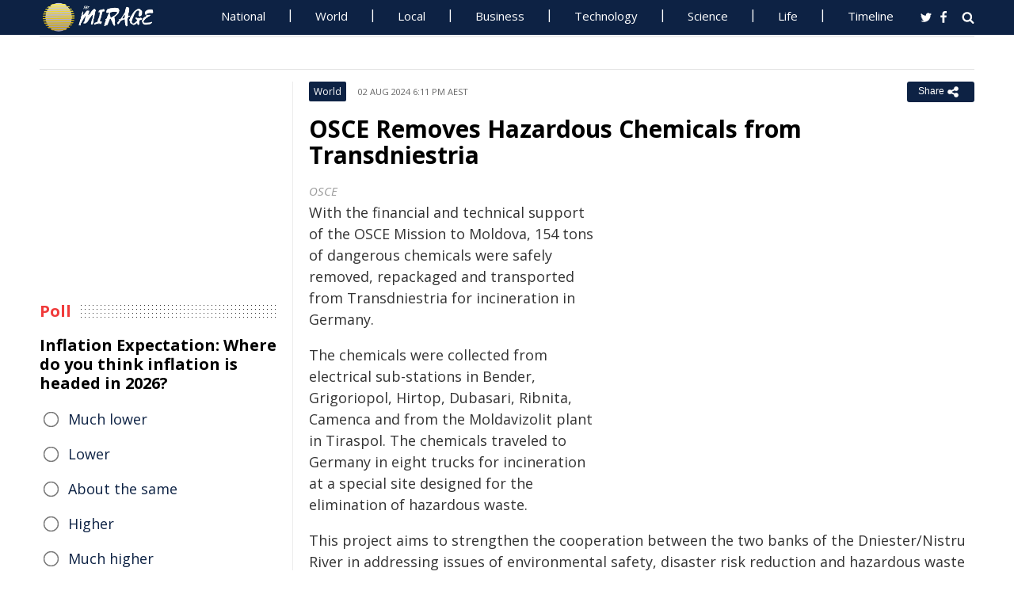

--- FILE ---
content_type: text/css
request_url: https://www.miragenews.com/css/app.css?v=1729657442
body_size: 14090
content:
html,body,div,span,object,iframe,h1,h2,h3,h4,h5,h6,p,blockquote,pre,a,abbr,acronym,address,big,cite,code,del,dfn,em,img,ins,kbd,q,s,samp,small,strike,strong,sub,sup,tt,var,b,u,i,center,dl,dt,dd,ol,ul,li,fieldset,form,label,legend,table,caption,tbody,tfoot,thead,tr,th,td,article,aside,canvas,details,embed,figure,figcaption,footer,header,hgroup,menu,nav,output,section,summary,time,mark,audio,video {
    margin: 0;
    padding: 0;
    border: 0;
    font-size: 100%;
    font: inherit;
    vertical-align: baseline
}

body {
    font-family: open sans,Segoe UI,system-ui,-apple-system,sans-serif;
    font-size: 18px;
    font-weight: 400;
    line-height: 1.5;
    color: #333;
    -webkit-font-smoothing: antialiased;
    -moz-osx-font-smoothing: grayscale
}

article,aside,details,figcaption,figure,footer,header,hgroup,menu,nav,section {
    display: block
}

ol,ul {
    list-style: none;
    margin: 0 0 1.5em 2.5em
}

blockquote,q {
    quotes: none
}

blockquote:before,blockquote:after,q:before,q:after {
    content: "";
    content: none
}

table {
    border-collapse: collapse;
    border-spacing: 0
}

ul {
    list-style: square
}

ol {
    list-style-type: decimal
}

ol ol {
    list-style: upper-alpha
}

ol ol ol {
    list-style: lower-roman
}

ol ol ol ol {
    list-style: lower-alpha
}

ul ul,ol ol,ul ol,ol ul {
    margin-bottom: 0
}

dl {
    margin: 0 1.5em
}

dt {
    font-weight: 700
}

dd {
    margin-bottom: 1.5em
}

strong {
    font-weight: 700
}

small {
    font-size: 80%;
 
}
.main-article-body small {
   display: block;
   line-height:1;
}
big {
    font-size: 120%
}

cite,em,i {
    font-style: italic
}

cite {
    border: none
}

blockquote {
    font-style: italic;
    margin: 7px 35px 10px 45px;
    background: #efefef;
    padding: 10px;
    clear: both
}

blockquote p {
    margin: 0 0 20px;
    padding: 0
}

blockquote p:last-child {
    margin: 0
}

blockquote em,blockquote i,blockquote cite {
    font-style: normal
}

pre {
    background: rgba(0,0,0,.05);
    font: 87.5% "courier 10 pitch",Courier,monospace;
    line-height: normal;
    margin-bottom: 1.5em;
    padding: .75em 1.5em
}

code,kbd {
    font: 13px Monaco,Consolas,andale mono,dejavu sans mono,monospace
}

abbr,acronym {
    border-bottom: 1px dotted #666;
    cursor: help
}

ins {
    text-decoration: none
}

sup,sub {
    font-size: 62.5%;
    height: 0;
    line-height: 1;
    position: relative;
    vertical-align: baseline
}

sup {
    bottom: 1ex
}

sub {
    top: .5ex
}

input[type=text],textarea {
    border: 1px solid #e7e7e7
}

textarea {
    padding-left: 3px;
    width: 98%;
    overflow: hidden;
    resize: none
}

address {
    display: block;
    margin: 0 0 1.625em
}

table {
    border-bottom: 1px solid #f2f2f2;
    margin: 0 0 1.625em;
    width: 100%;
    text-align: left
}

th {
    color: #666;
    font-size: 14px;
    font-weight: 600;
    letter-spacing: .1em;
    line-height: 2.6em
}

td {
    border-top: 1px solid #f2f2f2;
    padding: 6px 10px 6px 0
}

p {
    margin-bottom: 18px
}

.mb-1 {
    margin-bottom: 5px
}

.mt-1 {
    margin-top: 5px
}

img {
    max-width: 100%;
    height: auto
}

.alignleft {
    display: inline;
    float: left;
    margin-right: 1.25em
}

.alignright {
    display: inline;
    float: right;
    margin-left: 1.25em
}

.alignnone,.aligncenter {
    clear: both;
    display: block;
    margin-left: auto;
    margin-right: auto
}

img.alignleft,img.alignright,img.alignnone,img.aligncenter {
    margin-bottom: 1em
}

p img,.wp-caption {
    margin-top: .4em
}

.wp-caption {
    margin-bottom: 1em;
    max-width: 96%;
    text-align: center
}

.wp-caption img {
    display: block;
    margin: 0 auto;
    max-width: 98%
}

p.wp-caption-text {
    margin-bottom: 0
}

.wp-caption .wp-caption-text,.gallery-caption {
    color: #aaa;
    font-size: 12px
}

.gallery {
    margin-bottom: 15px!important
}

.gallery dl {
    margin: 0
}

.gallery img {
    border: none!important
}

.button {
    color: #fff!important;
    cursor: pointer;
    font-family: inherit;
    font-size: 16px;
    font-weight: 700;
    display: inline-block;
    padding: 7px 10px;
    text-decoration: none;
    border: none;
    -moz-transition: .4s ease-in-out;
    -webkit-transition: .4s ease-in-out;
    transition: .4s ease-in-out
}

.clear {
    clear: both
}

.clearfix:after {
    content: ".";
    display: block;
    height: 0;
    clear: both;
    visibility: hidden
}

.clearfix {
    display: inline-block
}

.clearfix {
    display: block
}

.list {
    list-style: none;
    margin: 0;
    padding: 0
}

body.single-post .main-article-body img.error {
    display: none
}

img[src=""],img:not([src]) {
    display: none
}

img.lazy[src^=data] {
    visibility: hidden
}

a {
    text-decoration: none;
    color: #303030;
    transition: all .2s ease 0s;
    outline: 0
}

a:visited {
    color: #303030
}

a:hover {
    color: #909090
}

h1,h2,h3,h4,h5,h6 {
    line-height: 1.2;
    color: #000;
    margin-bottom: 10px;
    font-weight: 500
}

h1 {
    font-size: 40px;
    line-height: 1.1;
    font-weight: 700
}

h2 {
    font-size: 25px;
    line-height: 29px;
    font-weight: 700
}

h3 {
    font-size: 23px;
    font-weight: 700
}

h4 {
    font-size: 20px;
    font-weight: 600
}

h5 {
    font-size: 19px
}

h6 {
    font-size: 18px
}

:focus {
    outline: 0
}

#container {
    overflow: hidden
}

.inner-wrap {
    position: relative;
    width: 1140px;
    margin: 0 auto;
    overflow: hidden
}

.inner-wrap {
    width: 1180px
}

#header .inner-wrap {
    font-size: 16px
}

#main {
    overflow: hidden;
    background: #fff;
    display: flex
}

#content {
    width: 540px;
    float: left;
    overflow: hidden
}

.wide-content {
    width: 840px;
    float: left;
    overflow: hidden
}

.rail-ads {
    position: absolute;
    top: 45px;
    bottom: 0;
    display: inline-block;
    width: 100%;
    max-width: 160px;
    height: 600px
}

.rail-ads.r-l {
    margin-right: 610px;
    right: 50%
}

.rail-ads.r-r {
    margin-left: 610px;
    left: 50%
}

@media only screen and (min-width: 1499px) {
    .adslots-small {
        display:none!important
    }
}

@media only screen and (max-width: 1577px) {
    .r-r>[class],.r-l>[class],.rail-ads {
        display:none!important
    }
}

@media only screen and (min-width: 1578px) {
    body {
        position:relative
    }

    .rail-ads {
        height: 100%!important;
        display: inline-block!important
    }

    .r-r>[class],.r-l>[class] {
        position: sticky;
        top: 0
    }
}

@media(min-width: 1840px) {
    .rail-ads {
        max-width:300px
    }
}

.sticky-label {
    position: sticky;
    top: 0
}

.related-posts>h3 {
    margin-top: 15px
}

.related-posts .post-list h4>a {
    overflow: hidden;
    text-overflow: ellipsis;
    display: -webkit-box;
    -webkit-line-clamp: 3;
    -webkit-box-orient: vertical
}

.sidebar {
    width: 260px;
    margin-left: 19px;
    padding-left: 19px;
    border-left: 1px solid #ececec;
    overflow: hidden;
    float: left
}

.sidebar>aside:last-child {
    position: sticky;
    top: 0
}

.section {
    margin-bottom: 20px;
    overflow: hidden
}

.row {
    overflow: hidden
}

.one-half {
    width: 340px;
    margin-right: 40px;
    float: left
}

.col-last {
    margin-right: 0!important
}

.full-content {
    width: 100%!important;
    margin-right: 0!important;
    padding-right: 0!important
}

.col-last {
    margin-right: 0!important
}

.wp-post-image {
    display: block
}

.img-840_420 {
    width: 840px;
    height: 420px
}

.img-550_300 {
    width: 550px
}

.img-450_250 {
    width: 450px;
    height: 366px
}

.carousel .img-450_250 {
    width: 300px;
    height: 167px
}

.img-260_145 {
    width: 260px;
    height: 145px
}

.img-65_65 {
    width: 65px;
    height: 65px;
    border-radius: 5px
}

.lb-image {
    max-width: inherit
}

.main-color {
    color: #0d2244
}

.main-color-bg {
    background: #0d2244
}

#header {
    position: relative;
    margin-bottom: 15px
}

#header .top {
    overflow: hidden;
    height: 44px
}

#header .top ul {
    overflow: hidden;
    list-style: none;
    padding: 0;
    margin: 0
}

#header .top ul li {
    float: left
}

#header .top-menu {
    overflow: hidden;
    float: left;
    margin-top: 0;
    line-height: 1.2
}

#header .top-menu ul li {
    margin-right: 15px;
    position: relative;
    color: #fff
}

#header .top-menu ul li:after {
    content: "|";
    padding-left: 15px
}

#header .top-menu ul li:last-child:after {
    display: none;
    margin-right: 0
}

#header .top-menu ul li a {
    color: #fff;
    font-weight: 400
}

#header .top-menu select {
    display: none;
    width: 77px;
    margin-top: 6px;
    height: 32px;
    background: #0d2244;
    color: #fff;
    border: 1px solid rgba(255,255,255,.3);
    z-index: 2;
    padding: 4px;
    font: inherit;
    font-size: 14px;
    border: none;
    -webkit-appearance: none;
    -moz-appearance: none;
    appearance: none;
    /* padding: 2px 30px 2px 2px; */
}

#header .top-menu select option {
    background: #0d2244
}

#header .top .social {
    display: inline-block;
    float: right
}

#header .top .social li {
    margin-right: 6px;
    margin-top: 14px
}

#header .top .social li a {
    color: #fff;
    font-size: 18px;
    display: block;
    line-height: 1
}

#header .social i.fa {
    width: 16px;
    height: 16px;
    display: block
}

#header .logo {
    max-width: 400px;
    float: left;
    line-height: 1;
    margin-right: 50px
}

#header .d-logo img {
    width: 150.16px;
    height: 44px;
    margin-top: 0;
    border-radius: 1px;
    display: block
}

#header .header-ad {
    max-width: 728px;
    float: right
}

#header .search {
    float: right;
    width: 16px;
    overflow: hidden;
    margin-top: 14px;
    margin-left: 9px
}

#header .search .searchfield {
    max-width: 0;
    padding: 3px 6px;
    height: 30px;
    transition: all .5s ease;
    position: absolute;
    right: 24px;
    box-sizing: border-box;
    opacity: 0
}

#header .search .searchfield.expanded {
    max-width: 220px;
    opacity: 1;
    z-index: 99999
}

#header .search i {
    width: 16px;
    height: 16px;
    font-size: 18px;
    line-height: 1;
    cursor: pointer;
    color: #fff;
    display: block
}

.ticker-section {
    border-top: 1px solid #e3e3e3;
    border-bottom: 1px solid #e3e3e3;
    max-width: 1180px;
    margin: auto
}

.ticker {
    overflow: hidden;
    height: 40px
}

.ticker .title {
    float: left;
    max-width: 150px;
    position: relative;
    font-weight: 200;
    text-transform: uppercase;
    padding: 3px 15px;
    margin-top: 3px;
    z-index: 3
}

.ticker .title i {
    color: #bbb;
    margin-right: 5px
}

.ticker .title span {
    font-weight: 700
}

.simply-scroll-container {
    position: relative
}

.simply-scroll-clip {
    position: relative;
    overflow: hidden
}

.simply-scroll-list {
    overflow: hidden;
    margin: 0;
    padding: 0;
    list-style: none
}

.simply-scroll-list .ticker_post_s:nth-child(2) {
    display: none
}

.simply-scroll-list li {
    padding: 0;
    margin: 0;
    list-style: none
}

.simply-scroll .simply-scroll-clip {
    height: 16px;
    margin-top: 10px;
    line-height: 1.1
}

.simply-scroll .simply-scroll-list li {
    float: left;
    margin-right: 65px
}

.logo-wrap {
    margin: 20px 0
}

.logo-wrap .inner-wrap {
    overflow: visible
}

.logo-wrap h1 {
    margin-bottom: 0
}

.menu-section {
    height: 48px;
    z-index: 99;
    width: 100%;
    overflow: hidden
}

#main-menu {
    position: relative;
    z-index: 30
}

#main-menu select {
    display: none;
    z-index: 3000;
    position: relative;
    padding: 4px;
    font-size: 14px;
    height: 36px;
    color: #999;
    font: inherit;
    border: 1px solid #e3e3e3
}

#main-menu ul {
    list-style-type: none;
    margin: 0;
    padding: 0;
    z-index: 99
}

#main-menu ul li {
    float: left;
    padding: 0;
    margin: 0
}

#main-menu ul li a {
    display: block;
    padding: 12px;
    text-align: center;
    font-size: 15px;
    font-weight: 700;
    line-height: 16px
}

#main-menu ul li a:hover {
    background: #0d2244;
    color: #fff
}

#main-menu .current-menu-item,#main-menu .current_page_item,#main-menu .current_page_item a:hover {
    background: #0d2244;
    color: #fff
}

#main-menu .current-menu-item a,#main-menu .current_page_item a {
    color: #fff
}

#main-menu .menu-item-home a:before {
    content: "\f015";
    font-family: FontAwesome;
    display: block;
    float: left;
    padding: 0;
    font-weight: 400;
    margin-right: 8px;
    font-size: 18px
}

#main-menu ul li ul {
    display: none;
    position: absolute;
    padding: 0;
    background: #f2f2f2;
    margin-top: 0;
    box-shadow: 0 4px 8px #eee
}

#main-menu ul li ul li {
    float: none;
    padding: 0;
    position: relative
}

#main-menu ul li ul li a,#main-menu ul li:hover ul li a,#main-menu ul li.over ul li a {
    padding: 12px 16px 12px 14px;
    display: block;
    width: 142px;
    text-align: left;
    height: auto;
    background: #fff;
    font-size: 14px;
    font-weight: 400;
    border-bottom: 1px solid #eee;
    color: #333;
    text-transform: none
}

#main-menu ul li ul li:hover a,#main-menu ul li ul li.over a {
    color: #000
}

#main-menu ul li ul li ul {
    display: none;
    position: absolute;
    left: 172px;
    top: -1px
}

#main-menu ul li ul li:hover ul,#main-menu ul li ul li.sfHover ul {
    display: block;
    position: absolute;
    left: 172px;
    top: 0
}

#main-menu ul li ul li:hover ul li a,#main-menu ul li ul li.over ul li a {
    color: #000
}

#main-menu ul li ul li ul li a:hover {
    color: #000
}

#main-menu a.sf-with-ul {
    padding-right: 25px;
    min-width: 1px
}

#main-menu .sf-sub-indicator {
    display: none
}

#main-menu a.menu-link {
    display: none
}

#tab1-content .main-color {
    font-weight: 700;
    text-decoration: underline;
    font-size: 16px;
    color: #e74c3c;
    text-align: center;
    width: 100%;
    display: block;
    margin-top: 9px
}

.overlay {
    overflow: hidden;
    background: #000
}

.content-wrap {
    overflow: hidden
}

.content-wrap .sidebar {
    padding-top: 20px
}

.feat-section {
    overflow: hidden;
    border-bottom: 1px solid #e3e3e3;
    padding-bottom: 20px
}

.feat-section .section-left {
    float: left;
    border-right: 1px solid #e3e3e3;
    overflow: hidden;
    width: 300px;
    margin-right: 15px;
    padding-right: 15px
}

.feat-section .section-right {
    width: 844px;
    overflow: hidden;
    float: left
}

.feat-section .section1 {
    overflow: hidden;
    margin-bottom: 10px
}

.feat-section .excerpt-footer {
    border: none;
    padding: 0
}

.feat-section .main-post {
    width: 508px;
    margin-right: 15px;
    overflow: hidden
}

.feat-section .sleft,.feat-section .sright {
    float: left
}

.feat-section .sright .title {
    font-size: 20px
}

.feat-section .sright a {
    font-size: 18px
}

.feat-section .main-post .thumb {
    margin-bottom: 10px
}

.feat-section .main-post h2 {
    margin: 5px 0 7px
}

.feat-section .main-post p {
    margin-bottom: 0;
    display: none
}

.feat-section .post-list {
    margin-top: 15px
}

.feat-section h4 {
    font-size: 20px
}

.feat-section .post-list ul {
    float: left
}

.feat-section .post-list li:first-child {
    margin-right: 15px
}

.feat-section .item-post {
    overflow: hidden
}

.feat-section .section-right .item-post .thumb {
    margin-bottom: 8px
}

.feat-section .section-right .item-post:first-child {
}

.section-title,.widget-title {
    overflow: hidden;
    margin-bottom: 20px;
    background-image: radial-gradient(currentColor .5px,transparent .5px);
    background-size: calc(10 * .5px) calc(10 * .5px)
}

.section2 .section-title {
    height: 18px
}

.section-title h4 {
    float: left;
    margin-bottom: 0;
    line-height: 1.12;
    background: #fff;
    padding-right: 15px;
    font-weight: 200;
    margin-top: -2px;
    text-transform: uppercase
}

.section-title h4 span {
    font-weight: 700;
    margin-left: 5px
}

.feat-section .feat-sec-nav {
    float: right;
    background: #fff;
    padding-left: 15px;
    padding-top: 2px
}

.feat-section .feat-sec-nav li {
    float: left
}

.feat-section .feat-sec-nav li:first-child {
    margin-right: 15px
}

.feat-section .feat-sec-nav a {
    display: block;
    opacity: .65;
    overflow: hidden;
    transition: all .3s ease 0s;
    width: 16px;
    height: 16px;
    line-height: 1;
    z-index: 1;
    text-align: center;
    font-size: 16px;
    float: left;
    color: #b1b1b1
}

.feat-section .feat-sec-nav a:hover {
    color: #303030
}

.feat-section .feat-sec-nav .flex-prev:before {
    content: "\f053";
    font-family: FontAwesome;
    display: block;
    padding: 0;
    font-weight: 400;
    margin-right: 2px
}

.feat-section .feat-sec-nav .flex-next:before {
    content: "\f054";
    font-family: FontAwesome;
    display: block;
    padding: 0;
    font-weight: 400;
    margin-right: 2px
}

.sidetabs .tab-titles ul {
    margin: 0;
    border-bottom: 3px solid #e3e3e3;
    position: relative;
    height: 42px;
    z-index: 0
}

.widget-tabs .tab-titles ul {
    overflow: visible
}

.sidetabs .tab-titles ul li:first-child {
    padding-left: 0;
    margin-left: 0
}

.sidetabs .tab-titles ul li {
    float: left;
    margin-left: 15px;
    line-height: 1;
    padding: 0 10px;
    position: relative;
    height: 100%;
    z-index: 1;
    font-size: 20px
}

.sidetabs .item-post {
    border-bottom: 1px solid #ececec;
    margin-bottom: 13px;
    padding-bottom: 13px;
    overflow: hidden;
    margin-bottom: 0;
    padding-bottom: 0
}

.sidetabs .item-post:last-child {
    border-bottom: none
}

.sidetabs .tab-titles ul li.active,.sidetabs .tab-titles ul li:hover {
    border-bottom: 3px solid #0d2244
}

.sidetabs .tab-titles ul li.active a,.sidetabs .tab-titles ul li:hover a {
    color: #0d2244
}

.sidetabs h5 {
    margin-bottom: 5px;
    margin-top: 15px
}

ul.slides {
    list-style: none;
    margin: 0;
    padding: 0
}

.archive-postlist .post {
    -vendor-animation-duration: 3s;
    -vendor-animation-delay: 2s;
    -vendor-animation-iteration-count: infinite
}

.sec-slider {
    overflow: hidden
}

.sec-slider .thumb {
    width: 450px;
    float: left;
    margin-right: 19px
}

.sec-slider .post-right {
    width: 375px;
    float: left
}

.sec-slider .entry-meta {
    margin-bottom: 8px
}

.sec-slider .entry-footer {
    overflow: hidden
}

.sec-slider .entry-footer .entry-meta {
    margin-bottom: 0
}

.sec-slider .footer-left {
    float: left
}

.sec-slider .footer-right {
    float: right
}

.more-link {
    font-size: 12px;
    text-transform: uppercase
}

.sec-slider .more-link {
    border: 1px solid #e3e3e3;
    padding: 3px 8px
}

.more-link a {
    color: #676767
}

.social-links {
    float: right;
    overflow: hidden
}

.social-links a {
    border-radius: 26px;
    color: #fff;
    display: block;
    height: 24px;
    line-height: 1;
    text-align: center;
    width: 24px;
    float: left
}

.social-links i {
    margin-top: 5px;
    display: inline-block;
    line-height: 1
}

.social-links a.fb {
    background: #3c64bc
}

.social-links a.twitter {
    background: #53b8fe;
    margin-right: 6px
}

.carousel-section {
    margin-top: 20px;
    padding-bottom: 15px;
    border-bottom: 1px solid #e3e3e3
}

.carousel-section .thumb {
    margin-bottom: 5px
}

.carousel-section .post-info {
    overflow: hidden
}

.carousel-section .slides {
    display: flex;
    list-style: none;
    margin: 0;
    padding: 0
}

.carousel-section .slides li {
    position: relative;
    margin: 0;
    overflow: hidden;
    margin-left: 2%;
    flex: 1 0 auto;
    max-width: 23.5%
}

.carousel-section .slides li:first-of-type {
    margin-left: 0%
}

.featured-content {
    margin-top: 20px
}

.archive-header {
    margin-bottom: 25px
}

.archive-desc {
    background: #f8f8f8;
    color: #888;
    margin-top: 10px;
    overflow: hidden;
    font-size: 14px;
    padding: 7px
}

.archive-desc p {
    margin-bottom: 0
}

.archive-postlist {
    overflow: hidden
}

.archive-postlist .entry-meta {
    margin-bottom: 7px
}

.archive-postlist h3 {
    margin-bottom: 5px
}

.archive-postlist .post {
    margin-bottom: 30px;
    border-bottom: 1px solid #ececec
}

.excerpt-thumb {
    position: relative;
    margin-bottom: 15px
}

.excerpt-footer {
    overflow: hidden;
    border-bottom: 1px solid #ececec;
    margin-bottom: 5px;
    padding-bottom: 20px
}

.excerpt-footer .more-link {
    float: left
}

.excerpt-footer .more-link a {
    font-weight: 700;
    color: #f03a3a
}

.share-links {
    float: right;
    overflow: hidden;
    text-transform: none;
    line-height: 1
}

.share-links .share {
    font-size: 14px;
    font-weight: 700;
    margin-right: 7px;
    display: inline-block;
    line-height: 1
}

.share-links .links {
    font-size: 12px;
    font-family: inherit;
    display: inline-block
}

.share-links a {
    display: inline-block;
    line-height: 1;
    padding: 3px 6px;
    color: #fff;
    border-radius: 3px
}

.share-links i {
    margin-right: 5px;
    color: #fff
}

.share-links a.twitter {
    background: #53b8fe;
    margin-right: 5px
}

.share-links a.fb {
    background: #3c64bc
}

.entry-meta {
    font-size: 11px;
    color: #666;
    text-transform: uppercase;
    overflow: hidden
}

.entry-meta .sep {
    margin: 0 7px
}

.entry-meta .sep {
    color: #fff
}

.entry-meta .entry-cat-bg {
    text-transform: none;
    margin-right: 15px;
    border-radius: 2px;
    float: left;
    font-size: 12px;
    padding: 6px;
    line-height: 13px
}

.entry-meta .published-date {
    line-height: 25px
}

.entry-meta .entry-cat-bg i {
    color: #fff;
    margin-right: 3px
}

.entry-meta .entry-cat-bg a {
    color: #fff
}

.single-page .wide-content,.single-post .wide-content {
    float: right
}

.single-page .sidebar,.single-post .sidebar {
    padding-left: 0;
    padding-right: 19px;
    margin-left: 0;
    margin-right: 19px;
    border-left: none;
    border-right: 1px solid #ececec;
    width: 300px
}

.entry-header .entry-meta {
    margin-bottom: 7px
}

.single-post-thumbnail .wp-post-image {
    display: inline-block
}

.entry-header {
    margin-bottom: 20px
}

.single-post .meta-top {
    margin-bottom: 10px
}

.single-post .meta-top .share {
    margin-top: 2px
}

.single-post .entry-wrap .entry-meta {
    margin: 0 30px 15px;
    font-size: 13px;
    text-transform: none;
    margin-left: 0
}

.single-post .entry-wrap .entry-meta i {
    font-size: 12px
}

.single-post .entry-innerwrap {
    padding: 7px 0 0;
    position: relative;
    z-index: 2
}

.single-post .caption {
    text-align: left;
    font-size: 15px;
    color: #999;
    line-height: 1.2;
    max-width: 405px;
    display: block
}

.single-post .caption.ta {
    margin-bottom: 5px;
    font-style: italic
}

.single-post .caption:not(.ta) br {
    display: none
}

.single-post .caption p {
    margin: 0;
    clear: both
}

.single-post .caption.ta p {
    clear: none
}
.single-post .caption.ta dd{
    margin-bottom: 0;
}
.single-post .caption.ta dd:last-child{
    margin-bottom: 0.8em;
}
.main-article-body>.caption {
    margin-top: 0
}

.main-article-body>p+.caption {
    float: left
}

.main-article-body>.caption:first-child,.main-article-body .caption {
    float: left;
    width: 100%;
    margin-right: 15px
}

.single-post figure.caption,.single-post figure .caption,.main-article-body .caption {
    max-width: 405px;
    clear: both
}

.main-article-body>div:not([class]) {
    margin-bottom: 18px;
    line-height: 1.5
}

.single-post .entry-header .entry-meta {
    overflow: visible
}

.single-post .caption.dislaimer {
    max-width: 100%;
    margin-top: 15px
}

.entry-content {
    overflow: hidden
}

.main-article-body .entry-content {
    overflow: visible
}

.entry-content hr {
    color: #eee;
    background-color: #eee;
    height: 1px;
    border: none;
    margin-bottom: 10px
}

.entry-content a,.entry-content a:visited {
    color: #3c5c7e
}

.entry-content a:hover {
    color: #303030;
    text-decoration: none
}

.entry-content cite,.entry-content i {
    text-decoration: none;
    font-style: normal
}

.entry-footer {
    overflow: hidden;
    color: #888;
    margin-bottom: 20px
}

.single-post .entry-footer {
    margin-bottom: 0
}

.footer-wrap {
    overflow: hidden
}

img.alignleft,img.alignright,img.alignnone,img.aligncenter {
    margin-bottom: 0
}

.entry-tags {
    margin-top: 2px;
    float: right
}

.entry-tags span {
    margin-right: 5px
}

.entry-tags a {
    color: #0d2244
}

.entry-tags a:hover {
    color: #3a3a3a
}

.footer-bottom {
    border-bottom: 1px solid #e3e3e3;
    border-top: 1px solid #e3e3e3;
    margin: 20px 0;
    padding: 15px 0
}

.post-nav {
    overflow: hidden;
    border-bottom: 2px solid #0d2244
}

.post-nav h4 {
    font-weight: 400;
    display: inline-block
}

.post-nav .link {
    display: block;
    float: left
}

.post-nav .prev-post {
    float: left
}

.post-nav .prev-post i {
    margin-right: 5px;
    font-size: 18px
}

.post-nav .next-post {
    float: right
}

.post-nav .next-post i {
    margin-left: 5px;
    font-size: 18px
}

.entry-ad {
    text-align: center
}

.entry-ad .ad-inner-wrap {
    display: inline-block;
    max-width: 100%
}

.entry-ad img {
    display: block
}

.entry-social {
    overflow: hidden;
    font-size: 13px;
    float: left
}

.entry-social a {
    display: block;
    color: #fff
}

.entry-social li {
    float: left;
    margin-right: 10px;
    padding: 2px 8px 4px;
    line-height: 1.2;
    border-radius: 3px
}

.entry-social li i {
    margin-right: 5px
}

.entry-social li.fb {
    background: #5d82d1
}

.entry-social li.twitter {
    background: #40bff5
}

.entry-social li.gplus {
    background: #b84830
}

.entry-social li.linkedin {
    background: #2d8ed6
}

.related-posts {
    overflow: hidden;
    border-bottom: 1px solid #eee;
    margin-bottom: 20px;
    padding-bottom: 20px
}

.related-posts .thumb {
    margin-bottom: 12px
}

.related-posts .share-links i {
    margin-right: 0
}

.related-posts .excerpt-footer {
    margin-bottom: 0;
    padding-bottom: 0;
    border-bottom: none
}

.post-list {
    overflow: hidden
}

.related-posts .entry-meta {
    margin-bottom: 8px;
    height: 20px
}

.related-posts h4 {
    margin-bottom: 5px
}

.related-posts .sep {
    display: none
}

.one-third {
    width: 260px;
    margin-right: 20px;
    float: left
}

.related-posts .one-third {
    margin-bottom: 36px
}

.lower-cats {
    width: 100%;
    height: auto;
    clear: both
}

.lower-cats:not(:first-child) {
    margin-top: 20px
}

.lower-cats .item-post.smaller {
    border-bottom: 1px solid #ececec;
    margin-bottom: 13px;
    overflow: hidden
}

.lower-cats .thicker {
    margin-bottom: 5px
}

p {
    line-height: 1.5;
    font-size: 100%
}

.footer-menu {
    width: 100%
}

.footer-menu ul {
    margin-left: 0
}

.footer-left {
    float: right
}

.footer-menu li {
    float: left;
    list-style-type: none;
    list-style: none;
    margin-right: 30px
}

.footer-menu a {
    padding: 16px 0
}

.img-nav {
    margin-bottom: 10px;
    overflow: hidden
}

.img-nav .nav-previous {
    float: left
}

.img-nav .nav-next {
    float: right
}

.image-post-link {
    text-align: center;
    margin-bottom: 10px
}

.entry-title {
    margin-bottom: 10px;
    font-size: 30px
}

.pagination {
    overflow: hidden;
    margin: 30px 0;
    clear: both
}

.pagination .page-numbers {
    border: 1px solid #ececec;
    color: #666;
    padding: 2px 10px;
    display: inline-block;
    margin-right: 6px;
    margin-bottom: 8px;
    font-weight: 700
}

.pagination a:hover {
    border: 1px solid #0d2244;
    color: #7e7e7e
}

.pagination .current {
    border: 1px solid #0d2244;
    background: #0d2244;
    color: #fff
}

.col-header h4 {
    margin-bottom: 20px
}

.error-page {
    text-align: center
}

.error-page h1 {
    font-size: 140px;
    line-height: 1;
    margin-bottom: 0
}

.error-page .error-info {
    display: inline-block;
    text-align: left
}

.error-page .search .button {
    height: 36px;
    width: 38px;
    display: inline-block
}

.archive-page .page-header,.blog-page .page-header {
    border-bottom: 1px solid #e7e7e7;
    margin-bottom: 20px
}

.archive-page .page-header h2,.blog-page .page-header h2 {
    margin-bottom: 5px
}

.archive-page .col-header {
    margin-bottom: 20px
}

.archive-page .col-header h3 {
    margin-bottom: 5px
}

.archive-page .wp-tag-cloud a {
    font-size: 16px!important
}

.archive-page .searchfield {
    border-right: none;
    height: 21px;
    width: 200px
}

.contact-page .contact-text {
    margin-bottom: 30px;
    margin-top: 10px
}

.contact-page .field {
    margin-bottom: 20px;
    overflow: hidden
}

.contact-page .row-full {
    overflow: hidden
}

#recaptcha_widget {
    overflow: hidden
}

#recaptcha_image {
    max-width: 100%
}

#recaptcha_widget .field,.contact-page .row-full .field {
    width: 352px;
    float: left;
    margin-right: 15px
}

#recaptcha_widget .recaptcha-image,.contact-page .row-full .field-last {
    margin-right: 0
}

#recaptcha_widget .recaptcha-image a {
    font-size: 12px;
    color: #999
}

#recaptcha_widget .recaptcha-image i {
    margin-right: 4px;
    font-size: 10px;
    color: #ccc
}

.captcha_field,.contact-page .row-full input.text {
    width: 330px
}

.contact-page input[type=text],.contact-page textarea {
    padding: 8px 10px;
    border: 1px solid #ececec;
    font: inherit;
    color: inherit;
    margin-bottom: 0
}

.contact-page input.title_field,.contact-page textarea {
    width: 698px
}

.contact-page textarea {
    height: 120px
}

.contact-page .info-text {
    border-bottom: 1px solid #ececec;
    padding-bottom: 15px;
    margin-bottom: 15px
}

.contact-page .error {
    color: #f03a3a;
    display: block;
    font-size: 14px
}

.recaptcha_refresh {
    margin-right: 15px;
    float: left
}

.recaptcha_only_if_image,.recaptcha_only_if_audio {
    float: left;
    margin-right: 15px;
    color: #8f8f8f
}

.contact-page label {
    margin-bottom: 5px;
    display: block
}

.recaptcha_only_if_image .required,.recaptcha_only_if_audio .required,.contact-page label span {
    color: red;
    margin-left: 3px;
    font-weight: 400
}

.contact-page .submit-icon {
    color: #fff;
    float: left;
    padding: 2px 0 0 10px;
    font-size: 16px;
    height: 34px
}

.contact-page .button {
    height: 36px;
    padding-left: 5px;
    margin-left: 0
}

.msgbox {
    color: #721c24;
    background-color: #f8d7da;
    border-color: #f5c6cb;
    padding: 8px;
    border: 1px solid transparent;
    border-radius: .25rem;
    display: block
}

.msgbox:empty {
    display: none
}

.home .entry-meta,.home .entry-meta .sep,.related-posts .entry-meta {
    display: none
}

.tabs-content-container .entry-meta {
    display: block
}

.widget {
    overflow: hidden;
    margin-bottom: 30px
}

.widget-title h4 {
    float: left;
    margin-bottom: 0;
    font-weight: 200;
    background: #fff;
    padding-right: 10px;
    line-height: 1.15;
    margin-top: -2px
}

.widget-title h4 span {
    font-weight: 700;
    color: #f03a3a
}

.widget select {
    padding: 8px 10px;
    font-size: 14px;
    border: 1px solid #eee;
    height: 38px;
    color: #555;
    font-family: inherit;
    width: 340px
}

.right {
    float: right
}

.left {
    float: left
}

.widget input[type=text],.searchfield {
    display: block;
    float: left;
    font-size: 13px!important;
    padding: 7px 10px 8px;
    width: 200px;
    border: 1px solid #eee;
    font: inherit;
    color: #555;
    height: 20px
}

.widget input.searchfield {
    width: 240px;
    border-right: none
}

.widget ul {
    overflow: hidden;
    list-style: none;
    margin: 0;
    padding: 0
}

.widget ul li {
    border-bottom: 1px solid #ececec;
    padding: 8px 0;
    overflow: hidden
}

.widget ul li:first-child {
    padding-top: 0
}

.widget ul li:last-child {
    border-bottom: 0;
    padding-bottom: 0
}

.widget_slider .sidebar-slider-posts {
    position: relative
}

.widget_slider .thumb {
    margin-bottom: 10px;
    overflow: hidden
}

.flex-direction-nav {
    list-style: none;
    padding: 0;
    margin: 0
}

.widget_slider .flex-direction-nav .flex-prev {
    left: 10px;
    position: absolute;
    top: 60px;
    background: #fff;
    font-size: 0;
    width: 30px;
    height: 30px;
    border-radius: 30px;
    display: block
}

.widget_slider .flex-direction-nav .flex-prev:before {
    content: "\f104";
    font-family: FontAwesome;
    display: block;
    padding: 0;
    font-weight: 700;
    margin-left: 10px;
    margin-top: 4px;
    line-height: 1;
    font-size: 20px
}

.widget_slider .flex-direction-nav .flex-next {
    right: 10px;
    position: absolute;
    top: 60px;
    background: #fff;
    font-size: 0;
    width: 30px;
    height: 30px;
    border-radius: 30px;
    display: block
}

.widget_slider .flex-direction-nav .flex-next:before {
    content: "\f105";
    font-family: FontAwesome;
    display: block;
    padding: 0;
    font-weight: 700;
    margin-left: 12px;
    margin-top: 4px;
    line-height: 1;
    font-size: 20px
}

.widget_slider ul li {
    margin: 0;
    padding: 0!important;
    border-bottom: 0
}

.widget .flex-control-nav li {
    height: 12px
}

.widget_slider ul li h4 {
    margin-top: 10px;
    margin-bottom: 0
}

.widget_posts .post-list {
    overflow: hidden;
    margin-top: 20px
}

.widget_posts .main-post .thumb {
    margin-bottom: 10px
}

.widget_posts .post-list .item-post {
    overflow: hidden;
    border-bottom: 1px solid #e3e3e3;
    margin-bottom: 13px;
    padding-bottom: 13px
}

.widget_posts .post-list .item-post:last-child {
    margin-bottom: 0;
    padding-bottom: 0;
    border-bottom: none
}

.widget_posts .post-list .thumb {
    width: 65px;
    margin-right: 10px;
    float: left
}

.widget_posts .post-list .entry-meta {
    margin-top: -4px
}

.widget_posts .entry-meta {
    margin-bottom: 7px
}

.widget_posts .entry-meta .entry-cat-bg,.widget_posts .entry-meta .date {
    margin-right: 5px
}

.widget_posts .excerpt-footer .share-links i {
    margin-right: 0
}

.widget_posts_large .item-post {
    margin-bottom: 8px;
    padding-bottom: 0
}

.widget_posts_large .item-post .thumb {
    margin-bottom: 10px
}

.widget_subscribe {
    background-color: #0d2244;
    background-repeat: no-repeat;
    background-size: 100%
}

.widget_subscribe h4 {
    color: #fff
}

.widget_subscribe .widget-wrap {
    padding: 20px;
    overflow: hidden
}

.widget_subscribe label {
    display: block
}

.widget_subscribe .button {
    display: block;
    float: left;
    background: #f3c015;
    padding: 4px 7px 6px
}

.widget_subscribe input[type=text] {
    height: 21px;
    width: 198px;
    margin: 15px 0 20px
}

.widget_subscribers .wrap {
    overflow: hidden
}

.widget_subscribers ul li {
    padding: 15px 0
}

.widget_subscribers .icon {
    width: 50px;
    height: 50px;
    text-align: center;
    float: left;
    margin-right: 15px
}

.widget_subscribers .icon i {
    font-size: 30px;
    margin-top: 10px;
    color: #fff
}

.widget_subscribers .icon a {
    display: inline-block
}

.widget_subscribers .twitter .icon {
    background: #40bff5
}

.widget_subscribers .fb .icon {
    background: #5d82d1
}

.widget_subscribers .rss .icon {
    background: #ff9845
}

.widget_subscribers .dribbble .icon {
    background: #ee557d
}

.widget_subscribers .right {
    float: left;
    margin-top: 2px
}

.widget_subscribers .right span {
    display: block;
    line-height: 1;
    color: #999
}

.widget_subscribers h4 {
    margin-bottom: 5px
}

.widget_subscribers .right-icon {
    float: right
}

.widget_subscribers .right-icon i {
    font-size: 24px;
    margin-top: 10px;
    margin-right: 5px;
    color: #aaa
}

.tagcloud {
    overflow: hidden;
    margin-bottom: -10px
}

.tagcloud a {
    display: block;
    float: left;
    font-size: 13px!important;
    margin-bottom: 10px;
    margin-right: 6px;
    line-height: 1;
    padding: 7px 8px 8px;
    font-weight: 400;
    background: #0d2244;
    color: #fff;
    border-radius: 3px
}

.tagcloud a:hover {
    opacity: .8
}

.tagcloud a i {
    margin-right: 5px
}

#sidebar .searchfield {
    height: 21px;
    width: 279px
}

.search-submit {
    display: block;
    width: 37px;
    height: 37px
}

.widget_tweet {
    font-size: 14px
}

.widget_tweet .tweets-wrap {
    overflow: hidden
}

.widget_tweet .user {
    margin-bottom: 5px;
    overflow: hidden
}

.widget_tweet .user .icon {
    float: left;
    margin-right: 30px;
    font-size: 24px;
    padding: 0;
    line-height: 1
}

.widget_tweet .user h4 {
    margin-bottom: 0
}

.widget_tweet i {
}

.widget_tweet .tweet a {
    color: #eb2121;
    font-size: 13px;
    margin-left: 3px
}

.widget_tweet .tweet i {
    font-size: 16px;
    margin-right: 5px;
    color: #59c8ff;
    display: block;
    width: 16px;
    height: 16px;
    float: left;
    margin-top: 5px
}

.widget_tweet .tweet-footer {
    overflow: hidden;
    font-size: 12px;
    color: #999
}

.widget_tweet .tweet-footer i {
    color: #bbb
}

.widget_tweet .tweet-footer a {
    color: #999
}

.widget_tweet .tweet a:hover,.widget_tweet .tweet-footer a:hover {
    color: #303030
}

.widget_tweet .time {
    float: left
}

.widget_tweet .retweet {
    float: right
}

.widget_tweet ol,.widget_tweet ul {
    list-style: none;
    padding: 0;
    margin: 0
}

.wp-polls ul {
    padding-left: 3px;
    margin-bottom: 12px
}

.wp-polls .total {
    display: block;
    margin-bottom: 20px;
    margin-top: 15px;
    color: #f03a3a
}

.wp-polls .actions {
    display: flex;
    justify-content: space-between;
    align-items: center
}

.wp-polls .actions a {
    padding: 4px 12px;
    width: 80px;
    text-align: center;
    border: 1px solid #0d2244;
    border-radius: 5px;
    margin-right: 30px
}

.wp-polls .actions a[data-t=v] {
    background: #0d2244;
    color: #fff
}

.wp-polls input[type=radio] {
    transform: scale(1.5);
    margin-bottom: 16px;
    accent-color: #0d2244;
    margin-right: 10px
}

.wp-polls li {
    padding-left: 3px
}

.wp-polls-ans p {
    font-size: 14px
}

.wp-polls .p-b {
    height: 4px;
    background: #f03a3a;
    border: none;
    display: block;
    margin-top: 3px;
    margin-bottom: 8px
}

#polls_form.res label {
    font-weight: 700
}

#polls_form li {
    border-bottom: none;
    padding-bottom: 0
}

#polls_form i {
    font-style: normal
}

.wp-polls-ul small {
    font-size: 12px
}

.wp-polls-ans {
    margin-bottom: 5px;
    margin-top: 20px;
    color: #0d2244
}

#polls_form.res li input,#polls_form.res a[data-t=b]~a {
    display: none
}

#polls_form:not(.res) i,#polls_form:not(.res) a[data-t=b],.wp-polls .p-b:not([style]) {
    display: none
}

#footer {
    overflow: hidden;
    margin-top: 30px
}

.footer-info {
    overflow: hidden;
    font-size: 14px;
    margin: 10px 0 5px
}

.footer-widgets {
    overflow: hidden
}

.footer-widget {
    width: 260px;
    float: left;
    margin-right: 33px
}

.footer-widget .excerpt-footer {
    border-bottom: 0
}

.entry-content div.ady,.main-article-body [data-w100] {
    clear: both;
    width: 100%;
    height: auto;
    float: none!important;
    max-width: initial
}

@media only screen and (min-width: 1200px) {
 .type-post.status-publish .entry-header+.h-280{
       display:none!important;
  }

}

@media only screen and (min-width: 900px) {
    .related-posts .one-third {
        height:215px
    }

    #sidebar-right,.single #sidebar-left,.category .sidebar {
        width: 300px
    }

    .category #content {
        width: 500px
    }

    .entry-content img.img.alignleft,.entry-content img.img.alignright {
        float: none;
        width: 100%
    }
}

@media only screen and (max-width: 1200px) {
    #header .top-menu {
        float:right;
    }

    #header .top .inner-wrap {
    }

    #header {
        margin-bottom: 18px
    }

    #header .mlogom {
        display: none
    }

    .section2 {
        display: none
    }

    .feat-section .sright {
        margin-top: 15px
    }
}

@media only screen and (min-width: 660px) and (max-width:1200px) {
    .feat-section .sright ul {
        columns:2;
        -webkit-columns: 2;
        -moz-columns: 2
    }

    .feat-section .sright li:nth-of-type(1n+7) {
        display: none
    }

    .feat-section .sright li {
        padding-top: 0
    }
}

@media only screen and (min-width: 900px) and (max-width:1200px) {
    .related-posts .one-third {
        height:215px
    }

    .inner-wrap {
        width: 880px
    }

    .entry-content img.alignleft,.entry-content img.img.alignright {
        float: none;
        width: 100%
    }

    .feat-section .section-right {
        width: 545px
    }

    .feat-section .main-post {
        margin-right: 0;
        width: 545px;
        margin-bottom: 20px
    }

    .menu-section {
        width: auto;
        min-height: 1px
    }

    #main-menu ul {
        display: none
    }

    #main-menu select {
        display: block;
        width: 240px;
        margin-left: 10px
    }

    #header .top-menu {
        margin-top: 0;
        height: auto
    }

    #header .top-menu ul {
        display: none
    }

    #header .top-menu select {
        display: block
    }

    h1 {
        font-size: 32px
    }

    h2 {
        font-size: 26px
    }

    h3 {
        font-size: 22px
    }

    .feat-section .post-list {
        width: 100%
    }

    .feat-section .section-right .item-post {
        float: left;
        width: 260px
    }

    .feat-section .section-right .item-post:first-child {
        margin-bottom: 0;
        margin-right: 25px
    }

    .sec-slider .thumb {
        margin-right: 15px;
        width: 265px
    }

    .sec-slider .post-right {
        width: 265px
    }

    .sec-slider .date,.sec-slider .sep,.sec-slider .more-link,.sec-slider .post-right p {
        display: none
    }

    .single-post-thumbnail {
        width: 100%
    }

    .img-450_250 {
        height: 150px;
        width: 265px;
        width: 100%;
        height: auto
    }

    .feat-section .excerpt-footer {
        margin-bottom: 0;
        margin-top: 15px
    }

    .wide-content {
        width: 560px
    }

    .img-840_420 {
        height: auto
    }

    .single-page .sidebar,.single-post .sidebar {
        margin-right: 10px;
        padding-right: 9px
    }

    .entry-header {
        margin-bottom: 10px
    }

    .related-posts .col-last {
        display: none
    }

    .one-third {
        margin-right: 20px
    }

    .contact-map iframe {
        height: 300px
    }

    #recaptcha_widget .field,.contact-page .row-full .field {
        width: 272px
    }

    .captcha_field,.contact-page .row-full input.text {
        width: 250px
    }

    .contact-page input.title_field,.contact-page textarea {
        width: 538px
    }

    .footer-widget {
        margin-right: 20px
    }
}

@media only screen and (min-width: 768px) and (max-width:901px) {
    .inner-wrap {
        width:750px
    }

    .menu-section {
        width: 260px
    }

    #main-menu ul {
        display: none
    }

    #main-menu select {
        display: block;
        width: 240px;
        margin-left: 10px
    }

    #header .top-menu {
        margin-top: 0;
        height: auto
    }

    #header .top-menu ul {
        display: none
    }

    #header .top-menu select {
        display: block
    }

    h1 {
        font-size: 28px
    }

    h2 {
        font-size: 26px
    }

    h3 {
        font-size: 20px
    }

    h4 {
        font-size: 17px
    }

    .feat-section .section-left {
        margin-right: 10px;
        padding-right: 9px;
        width: 300px
    }

    .feat-section .section-right {
        width: 430px
    }

    .feat-section .main-post {
        margin-right: 0;
        width: 475px;
        margin-bottom: 20px
    }

    .feat-section .post-list {
        width: 100%
    }

    .feat-section .section-right .item-post {
        float: left;
        width: 210px
    }

    .feat-section .section-right .item-post:first-child {
        margin-bottom: 0;
        margin-right: 10px
    }

    .sec-slider .thumb {
        margin-right: 15px
    }

    .feat-section .section2 {
        display: none
    }

    .sec-slider .post-right {
        width: 230px
    }

    .sec-slider .date,.sec-slider .sep,.sec-slider .more-link,.sec-slider .post-right p {
        display: none
    }

    .img-450_250 {
        width: 100%
    }

    .carousel .img-450_250 {
        width: 245px;
        height: 116px
    }

    .feat-section .excerpt-footer {
        margin-bottom: 0;
        margin-top: 15px
    }

    .carousel-section .slides li {
        margin-right: 10px;
        width: 245px!important
    }

    #content {
        width: 430px
    }

    .sidebar {
        margin-left: 10px;
        padding-left: 9px
    }

    .content-wrap .sidebar,.single-page .sidebar,.single-post .sidebar,.category .sidebar {
        width: 300px
    }

    .wide-content {
        width: 430px
    }

    .single-page .sidebar,.single-post .sidebar {
        margin-right: 10px;
        padding-right: 9px
    }

    .img-840_420 {
        height: auto
    }

    .entry-header {
        margin-bottom: 10px
    }

    .related-posts .col-last {
        display: none
    }

    .one-third {
        margin-right: 15px;
        width: 220px
    }

    .related-posts .one-third {
        width: 100%
    }

    .related-posts .one-third .img-260_145 {
        width: 100%;
        height: auto
    }

    .entry-social li.linkedin,.related-posts p,.related-posts .excerpt-footer {
        display: none
    }

    .contact-map iframe {
        height: 300px
    }

    #recaptcha_widget .field,.contact-page .row-full .field {
        width: 227px
    }

    .captcha_field,.contact-page .row-full input.text {
        width: 205px
    }

    .contact-page input.title_field,.contact-page textarea {
        width: 448px
    }

    .footer-widget {
        margin-right: 10px;
        width: 240px
    }
}

.two-cols {
    list-style-type: none;
    margin: 0
}

.two-cols li {
    padding: 3px;
    padding-left: 0
}

.two-cols h3 {
    font-size: 18px;
    border-bottom: 1px solid #ececec;
    padding-bottom: 11px
}

@media only screen and (min-width: 768px) {
    .two-cols {
        columns:2;
        -webkit-columns: 2;
        -moz-columns: 2
    }

    .feat-section .post-list li {
        float: left;
        display: block;
        max-width: 245px
    }

    .hide-in-desk {
        display: none!important
    }
}

@media only screen and (max-width: 767px) {
    .not-in-mob {
        display:none!important
    }

    #content.post-archive+#sidebar-left {
        display: none!important
    }

    .main-article-body figure,.main-article-body img {
        float: none;
        margin: auto
    }

    .related-posts .post-list h4>a {
        font-weight: 700
    }

    .single-post div.mupdate {
        float: none;
        width: 100%;
        margin-left: 0
    }
}

@media only screen and (max-width: 487px) {
    .related-posts .one-third .thumb {
        float:left;
        max-width: 170px;
        margin-right: 10px;
        overflow: hidden
    }

    .related-posts .one-third .thumb {
        margin-bottom: 8px
    }

    .related-posts .one-third {
        margin-bottom: 12px
    }
}

@media only screen and (min-width: 660px) and (max-width:767px) {
    .inner-wrap {
        width:640px
    }

    .logo-wrap {
        margin: 15px 0
    }

    .logo-wrap .inner-wrap {
        overflow: hidden;
        text-align: center
    }

    #header .logo {
        float: left;
        text-align: center;
        display: inline-block
    }

    .menu-section {
        float: left;
        margin-top: 10px
    }

    #main-menu ul {
        display: none
    }

    #main-menu select {
        display: block;
        width: 250px;
        margin-left: 150px
    }

    #header .top-menu {
        margin-top: 0;
        height: auto
    }

    #header .top-menu ul {
        display: none
    }

    #header .top-menu select {
        display: block
    }

    h1 {
        font-size: 26px
    }

    h2 {
        font-size: 24px
    }

    h3 {
        font-size: 20px
    }

    h4 {
        font-size: 17px
    }

    .feat-section .post-list li {
        float: left;
        display: block;
        max-width: 48%
    }

    .feat-section .section-left {
        width: 100%
    }

    .feat-section .section-right,.content-wrap #content {
        width: 640px
    }

    .feat-section .main-post {
        margin-right: 0;
        width: 640px;
        margin-bottom: 20px
    }

    .feat-section .main-post .img-550_300 {
        width: 640px;
        height: 330px
    }

    .feat-section .feat-sec-nav {
        padding-top: 1px
    }

    .feat-section .post-list {
        width: 100%
    }

    .feat-section .section-right .item-post {
        float: left;
        width: 310px
    }

    .feat-section .section-right .item-post .img-260_145 {
        width: 310px;
        height: 167px
    }

    .feat-section .section-right .item-post:first-child {
        margin-bottom: 0;
        margin-right: 15px
    }

    .sec-slider .thumb {
        margin-right: 20px;
        width: 265px
    }

    .sec-slider .post-right {
        width: 265px
    }

    .sec-slider .date,.sec-slider .sep,.sec-slider .more-link,.sec-slider .post-right p {
        display: none
    }

    .img-450_250 {
        height: 150px;
        width: 265px
    }

    .single-post-thumbnail .wp-post-image,.single-post-thumbnail {
        width: 100%;
        height: auto
    }

    .feat-section .excerpt-footer {
        margin-bottom: 0;
        margin-top: 15px
    }

    .carousel-section .slides li {
        margin-right: 20px
    }

    .sidebar {
        margin-left: 15px;
        padding-left: 14px;
        width: 300px
    }

    #sidebar-left {
        border-left: 0;
        margin-left: 0;
        padding-left: 0
    }

    .wide-content {
        width: 640px
    }

    .img-840_420 {
        height: auto
    }

    .entry-header {
        margin-bottom: 10px
    }

    .related-posts .col-last {
        display: none
    }

    .one-third {
        margin-right: 15px
    }

    .related-posts .one-third {
        width: 310px
    }

    .related-posts .one-third .img-260_145 {
        width: 100%;
        height: auto
    }

    .related-posts .one-third:nth-child(even) {
        margin-right: 0
    }

    .entry-social li.linkedin,.entry-social li.pinterest,.related-posts p,.related-posts .excerpt-footer {
        display: none
    }

    .one-half {
        margin-right: 20px;
        width: 265px
    }

    .contact-map iframe {
        height: 250px
    }

    #recaptcha_widget .field,.contact-page .row-full .field {
        width: 267px
    }

    .captcha_field,.contact-page .row-full input.text {
        width: 245px
    }

    .contact-page input.title_field,.contact-page textarea {
        width: 528px
    }

    #menu-top-menu a {
        font-size: 14px
    }

    .footer-left {
        float: left
    }

    .single-page .sidebar,.single-post .sidebar {
        margin-right: 0;
        padding-right: 0;
        width: 640px;
        border-right: 0;
        float: left;
        -moz-column-count: 2;
        -moz-column-gap: 20px;
        -webkit-column-count: 2;
        -webkit-column-gap: 20px;
        column-count: 2;
        column-gap: 20px;
        margin-top: 20px
    }

    .single-page .sidebar .widget,.single-post .sidebar .widget {
        width: 300px;
        -webkit-column-break-inside: avoid;
        page-break-inside: avoid;
        break-inside: avoid;
        -webkit-backface-visibility: hidden
    }

    .footer-widget {
        margin-right: 15px
    }
}

@media only screen and (max-width: 660px) {
    #main,footer#footer {
        padding-right:10px;
        padding-left: 10px;
        margin-right: auto;
        margin-left: auto
    }

    .lower-cats .item-post.smaller {
        float: left
    }

    .single-post-thumbnail {
        margin: 0
    }

    .inner-wrap {
        width: 100%
    }

    .logo-wrap {
        margin: 10px 0
    }

    .logo-wrap .inner-wrap {
        overflow: hidden;
        text-align: center
    }

    #header .logo {
        text-align: center;
        display: inline-block;
        max-width: 300px
    }

    .menu-section {
        float: left;
        margin-top: 10px;
        display: none
    }

    #main-menu ul {
        display: none
    }

    #main-menu select {
        display: block;
        width: 200px;
        /* margin-left: 30px; */
    }

    #header {
        margin-bottom: 15px
    }

    #header .top-menu {
        margin-top: 1px;
        height: auto
    }

    #header .top-menu ul {
        display: none
    }

    #header .top-menu select {
        display: block;
        right: 0;
        width: 64px;
    }

    #header .top .social {
        display: none
    }

    #header .top div.search {
        /* margin-right:-26px; */
        position: absolute;
        right: 91px;
        z-index: 31
    }

    h1 {
        font-size: 26px!important
    }

    h2 {
        font-size: 24px
    }

    h3 {
        font-size: 20px
    }

    h4 {
        font-size: 17px
    }

    .ticker-section {
        display: none
    }

    .feat-section .section-left {
        display: block;
        width: auto;
        margin-right: 0;
        border-right: 0;
        padding-right: 0
    }

    .slides img {
        width: 100%!important;
        height: 100%!important
    }

    .section-title h4 {
        margin-top: -1px
    }

    .feat-section .section-right {
        width: 100%;
        margin-top: 20px
    }

    .feat-section .main-post {
        margin-right: 0;
        width: 100%;
        margin-bottom: 20px
    }

    .feat-section .post-list {
        width: 100%
    }

    .feat-section .section-right .item-post {
        float: left;
        width: 100%
    }

    .sec-slider .thumb {
        margin-right: 0;
        width: 100%;
        margin-bottom: 10px
    }

    .sec-slider .post-right,.one-third {
        width: 100%
    }

    .sec-slider .date,.sec-slider .sep,.sec-slider .more-link,.sec-slider .post-right p,#feat-carousel {
        display: none
    }

    .lower-cats .item-post.smaller h5 {
        font-size: 17px
    }

    .lower-cats .item-post.smaller .img-260_145,.img-450_250,.carousel .img-450_250 {
        height: auto;
        width: 100%
    }

    .feat-section .excerpt-footer {
        margin-bottom: 0;
        margin-top: 15px
    }

    .carousel-section .carousel {
        width: 100%
    }

    .excerpt-thumb {
        height: auto
    }

    .excerpt-thumb .wp-post-image {
        margin-top: 0
    }

    .img-550_300,.related-posts .img-260_145 {
        height: auto;
        width: 100%
    }

    .entry-content .wp-caption,.entry-content .alignright,.entry-content .alignleft,.entry-content .aligncenter,.entry-content .alignnone,.entry-content .alignright img,.entry-content .alignleft img,.entry-content .aligncenter img,.entry-content .alignnone img {
        float: none;
        width: 100%;
        height: auto
    }

    #content {
        width: 100%
    }

    .sidebar {
        margin-left: 0;
        padding-left: 0;
        border: 0;
        margin-top: 20px
    }

    #sidebar-right,.single #sidebar-left,.sidebar {
        width: 100%
    }

    #menu-top-menu a,.footer-left {
        font-size: 16px;
        line-height: 30px
    }

    .footer-menu li {
        margin-right: 12px
    }

    .footer-menu ul {
        column-count: 2
    }

    .wide-content {
        width: 100%
    }

    .single-post .entry-wrap {
    }

    .single-post .entry-meta .sep {
        margin: 0 2px
    }

    .single-post .entry-meta .entry-cat-bg {
        margin-right: 9px
    }

    .img-840_420 {
        height: auto;
        width: 100%
    }

    .entry-header {
        margin-bottom: 10px
    }

    .related-posts .col-last {
        display: none
    }

    .one-third {
        margin-right: 15px
    }

    .entry-social li.linkedin,.entry-social li.gplus,.related-posts p,.related-posts .excerpt-footer {
        display: none
    }

    .entry-tags {
        width: 100%
    }

    .entry-tags {
        float: left;
        max-width: 100%
    }

    .entry-footer .entry-social {
        margin-left: 30px
    }

    .one-half {
        margin-right: 0;
        width: 300px
    }

    .contact-map iframe {
        height: 150px
    }

    #recaptcha_widget .field,.contact-page .row-full .field {
        width: 300px;
        margin-right: 0
    }

    .captcha_field,.contact-page .row-full input.text {
        width: 238px;
        margin-right: 0
    }

    .contact-page input.title_field,.contact-page textarea {
        width: 238px
    }

    .single-page .sidebar,.single-post .sidebar {
        margin-right: 0;
        padding-right: 0
    }

    .single .entry-meta {
    }
}
@media only screen and (max-width: 360px) {
    #header .logo{
        max-width: 102px;
        margin-top: 8px;
    }
    #header .d-logo img{
        width: 100%;
        height: auto;
    }
    #header .top div.search{
        right: 67px;
    }
    #header .top-menu select{
        width: 54px;
        font-size: 12px;
    }
    #header .search i{
    font-size: 16px;
    width: 14px;
    height: 14px;
    background-size: cover;
    }
}
#header .top,#header .top .inner-wrap,#header .top-menu,#header .top ul {
    overflow: visible
}

#header .top-menu ul li a {
    float: left
}

#header .top-menu ul li:after {
    line-height: 37px
}

#header .top-menu ul.sub-menu li:after {
    display: none
}

#header .top-menu ul.sub-menu li {
    margin-right: 0
}

#header .top-menu ul.sub-menu {
    margin-top: 40px
}

#header .top-menu ul.sub-menu a {
    background: #0d2244;
    color: #fff
}

.hide {
    display: none!important
}

.archive-header h1 {
    font-size: 23px
}

.ms-nav-next {
    right: 10px!important
}

.ms-nav-prev {
    left: 10px!important
}

.entry-content .master-slider-parent {
    margin-bottom: 20px
}

ul.team-member-other-info,ul.team-member-other-info {
    list-style: none!important;
    padding-left: 0
}

.cf_alert_div {
    display: none!important
}

.article-video-wrapper .video-loader-image {
    display: none
}

figure,.main-article-body img {
    margin-bottom: 20px;
    overflow: hidden;
    display: block;
    max-width: 405px;
    margin-right: 10px;
    float: left
}

.main-article-body figure img {
    margin: auto;
    float: none
}

figure>div {
    overflow: hidden;
    position: relative;
    clear: both;
    width: 100%
}

.main-article-body>figure:first-child {
    float: none
}

figure img {
    width: 100%
}

figure figcaption {
    color: #707070;
    text-align: center;
    display: block;
    clear: both;
    font-size: 15px;
    line-height: 1.2
}

figure span {
    margin-right: 5px;
    bottom: 0;
    display: inline-block;
    font-size: 14px;
    font-weight: 400;
    padding: 3px 5px;
    right: 0
}

.main-article-body>ins {
    height: auto!important
}

.main-article-body div>figure {
    width: 100%;
    max-width: 405px
}

.main-article-body img,.main-article-body video {
    max-width: 405px
}

.main-article-body blockquote {
    background: #f9f9f9;
    border-left: 6px solid #0d2244;
    margin: 1.5em 0;
    padding: .5em 10px;
    quotes: "\201C""\201D""\2018""\2019"
}

.main-article-body>blockquote:first-child {
    clear: none
}

.main-article-body blockquote:before {
    color: #0d2244;
    content: open-quote;
    font-size: 3.2em;
    line-height: .1em;
    margin-right: .25em;
    vertical-align: -.4em
}

.single-post-thumbnail,.mupdate {
    overflow: hidden;
    margin-bottom: 15px;
    text-align: center;
    float: right;
    margin-left: 20px
}

.single-post .mupdate {
    background: #f9f9f9;
    border-left: 6px solid #ffc107;
    margin: 1.5em 0;
    padding: .5em 10px;
    max-width: 450px;
    margin-top: 0;
    text-align: left;
    margin-left: 15px;
    font-size: 14px
}

.single-post .mupdate:before {
    display: none
}

.main-article-body p>img {
    display: block;
    overflow: hidden;
    margin-bottom: 15px;
    text-align: center;
    margin-right: 20px
}

@media only screen and (min-width: 900px) {
    #header .d-logo img {
        margin-right:17px
    }

    .of-type-edu.main-article-body p:first-of-type {
    }

    .of-type-edu.main-article-body img:first-of-type {
        clear: both;
        display: block
    }
}

.menu-section {
    height: auto
}

.logo-wrap {
    margin-bottom: 0;
    margin-top: 0
}

.menu-section .ad-block {
    display: none
}

.menu-section nav {
    margin-top: 2px
}

.menu-section .ad-430 {
    float: left;
    max-width: 430px
}

@media only screen and (min-width: 1200px) {
    #header .o-logo {
        display:none
    }

    #header .d-logo {
        display: block
    }

    .menu-section .ad-block {
        display: block
    }

    body #main,body .inner-wrap,body #sidebar-right,body.home .inner-wrap .content-wrap,body.home #sidebar-left {
        overflow: visible
    }

    body.archive #main>.inner-wrap,body.blog #main>.inner-wrap,body.home .inner-wrap .content-wrap {
        display: flex
    }

    .feat-section .sright {
        width: 300px;
        margin-left: 0;
        float: left;
        border-left: 1px solid #e3e3e3;
        padding-left: 15px
    }
}

@media only screen and (min-width: 991px) and (max-width:1200px) {
    .menu-section .ad-block.ad-728 {
        display:block
    }

    #header .logo-wrap .inner-wrap {
        width: 100%
    }
}

#single-ref {
    color: #999;
    text-decoration: underline;
    font-style: italic
}

#header nav.leaderboard {
    min-width: 980px;
    min-height: 250px
}

#search {
    position: fixed;
    top: 0;
    left: 0;
    width: 100%;
    height: 100%;
    background-color: rgba(13,34,68,.95);
    -webkit-transition: all .2s ease-in-out;
    -moz-transition: all .2s ease-in-out;
    -o-transition: all .2s ease-in-out;
    -ms-transition: all .2s ease-in-out;
    transition: all .2s ease-in-out;
    -webkit-transform: translate(0px,-100%) scale(0,0);
    -moz-transform: translate(0px,-100%) scale(0,0);
    -o-transform: translate(0px,-100%) scale(0,0);
    -ms-transform: translate(0px,-100%) scale(0,0);
    transform: translate(0px,-100%) scale(0,0);
    opacity: 0;
    z-index: 99999
}

#search form {
    margin: 0 auto;
    text-align: center;
    width: 100%
}

#search input[type=search] {
    background: 0 0;
    color: #fff;
    display: block;
    font-size: 60px;
    font-weight: 600;
    margin: 100px auto 20px;
    outline: medium;
    padding-left: 0;
    padding-right: 0;
    width: 50%;
    border: none;
    border-bottom: 2px solid #fff;
    min-width: 280px
}

#search .btn {
    background-color: #f05a3a;
    border: medium #f03a3a;
    display: inline-block;
    font-size: 22px;
    font-weight: 600;
    margin-top: 18px;
    color: #fff;
    padding: 10px 15px;
    border-radius: 3px;
    cursor: pointer;
    font-weight: 300
}

#search .close {
    position: fixed;
    top: 5px;
    right: 5px;
    color: #fff;
    background-color: #999;
    border-color: transparent;
    opacity: 1;
    padding: 10px 17px;
    font-size: 27px;
    border-radius: 100%;
    cursor: pointer
}

#search.open {
    -webkit-transform: translate(0px,0px) scale(1,1);
    -moz-transform: translate(0px,0px) scale(1,1);
    -o-transform: translate(0px,0px) scale(1,1);
    -ms-transform: translate(0px,0px) scale(1,1);
    transform: translate(0px,0px) scale(1,1);
    opacity: 1
}

input[type=search]::-ms-clear {
    display: none;
    width: 0;
    height: 0
}

input[type=search]::-ms-reveal {
    display: none;
    width: 0;
    height: 0
}

input[type=search]::-webkit-search-decoration,input[type=search]::-webkit-search-cancel-button,input[type=search]::-webkit-search-results-button,input[type=search]::-webkit-search-results-decoration {
    display: none
}

button.better-share {
    border-radius: 3px;
    color: #fff;
    background: #0d2244;
    padding: 5px 14px;
    font-size: 12px;
    cursor: pointer;
    border: none;
    text-decoration: none;
    -webkit-transition: all .15s ease;
    transition: all .15s ease
}

button.better-share:hover,button.better-share:focus {
    background: #4d90fe;
    outline: 0
}

button.better-share span {
    margin-right: 3px
}

#better-share-modal {
    display: none;
    position: fixed;
    top: 50%;
    left: 50%;
    width: 90%;
    max-width: 250px;
    -webkit-box-shadow: rgba(0,0,0,.15) 0 2px 10px;
    box-shadow: 0 2px 10px rgba(0,0,0,.15);
    padding: 60px 16px 30px;
    border-radius: 4px;
    background-color: #fff;
    -webkit-transform: translate(-50%,-50%);
    transform: translate(-50%,-50%);
    visibility: hidden
}

.better-share-modal-open #better-share-modal {
    display: block;
    -webkit-animation: fade .2s;
    animation: fade .2s;
    visibility: visible;
    z-index: 1000
}

.better-share-modal-open #better-share-modal-overlay {
    position: fixed;
    top: 0;
    left: 0;
    width: 100%;
    height: 100%;
    background: rgba(0,0,0,.7);
    -webkit-transition: all .2s;
    transition: all .2s;
    -webkit-animation: fade .2s;
    animation: fade .2s;
    z-index: 900
}

#better-share-modal .close-btn {
    position: absolute;
    top: 10px;
    right: 10px;
    width: 30px;
    height: 30px;
    background: 0 0;
    border: 0;
    -webkit-transition: opacity .2s;
    transition: opacity .2s;
    cursor: pointer
}

#better-share-modal .close-btn:hover {
    opacity: .5
}

#better-share-modal .close-btn:after,#better-share-modal .close-btn:before {
    content: "";
    position: absolute;
    top: 2px;
    left: 14px;
    height: 25px;
    width: 2px;
    background-color: #848484
}

#better-share-modal .close-btn:before {
    -webkit-transform: rotate(45deg);
    transform: rotate(45deg)
}

#better-share-modal .close-btn:after {
    -webkit-transform: rotate(-45deg);
    transform: rotate(-45deg)
}

.better-share-buttons {
    text-align: center
}

.better-share-buttons button {
    display: block;
    width: 200px;
    margin: auto;
    margin-bottom: 15px;
    padding: 11px;
    color: #fff;
    background: #0d2244;
    cursor: pointer;
    border: none;
    outline: none
}

.better-share-buttons button:focus {
    outline: 0
}

.better-share-buttons button:hover {
    border-color: #000;
    outline: 0
}

.better-share i {
    font-size: 16px;
    margin-right: 5px;
    display: block;
    width: 16px;
    height: 16px;
    float: right
}

@keyframes fade {
    0% {
        opacity: 0
    }

    to {
        opacity: 1
    }
}

@-webkit-keyframes fade {
    0% {
        opacity: 0
    }

    to {
        opacity: 1
    }
}

#donation-text {
    color: green;
    font-weight: 700;
    text-align: center;
    font-size: 13px
}

#donation-text span {
    cursor: pointer;
    color: purple;
    text-decoration: underline
}

body.home .img-550_300,body.home .img-260_145,body.home .img-450_250 {
    width: auto;
    margin: auto
}

.main-post .img-550_300 {
    height: auto;
    height: 300px
}

.rem-i-s.img-550_300 {
    width: 450.84px
}

.rem-i-s.img-260_145 {
    width: 245px
}

.entry-content table {
    display: inline-block;
    vertical-align: top;
    max-width: 100%;
    overflow-x: auto;
    white-space: nowrap;
    border-collapse: collapse;
    border-spacing: 0
}

.entry-content table,.entry-content table--flip tbody {
    -webkit-overflow-scrolling: touch;
    background-size: 10px 100%,10px 100%;
    background-attachment: scroll,scroll;
    background-repeat: no-repeat
}

.entry-content table td:first-child,.entry-content table--flip tbody tr:first-child {
    background-image: linear-gradient(to right,white 50%,rgba(255,255,255,0) 100%);
    background-repeat: no-repeat;
    background-size: 20px 100%
}

.entry-content table td:last-child,.entry-content table--flip tbody tr:last-child {
    background-image: linear-gradient(to left,white 50%,rgba(255,255,255,0) 100%);
    background-repeat: no-repeat;
    background-position: 100% 0;
    background-size: 20px 100%
}

.entry-content table th,.entry-content table tbody:first-child tr:first-child td {
    text-align: left;
    text-transform: uppercase;
    background: #fff8f1
}

.entry-content table th,.entry-content table td {
    padding: 6px 12px;
    border: 1px solid #d9d7ce
}

table {
    margin-bottom: 30px
}

.main-article-body table ins.adsbygoogle,.main-article-body div.caption ins.adsbygoogle,.main-article-body figure ins.adsbygoogle,.main-article-body blockquote ins.adsbygoogle {
    display: none!important
}

.main-article-body>li * {
    display: inline
}

.embed-responsive {
    position: relative;
    display: block;
    width: 100%;
    padding: 0;
    overflow: hidden;
    margin-bottom: 20px
}

.embed-responsive::before {
    padding-top: 56.25%;
    display: block;
    content: ""
}

.embed-responsive .embed-responsive-item {
    position: absolute;
    top: 0;
    bottom: 0;
    left: 0;
    width: 100%;
    height: 100%;
    border: 0
}

.rem-i-s {
    transition: all 3s ease-in-out
}

.h-90 {
    min-height: 90px
}

.h-250 {
    min-height: 250px
}

.h-280 {
    min-height: 280px
}

.h-600 {
    min-height: 280px
}

@media only screen and (min-width: 1200px) {
    .h-600 {
        min-height:600px
    }
}

@media only screen and (max-width: 1200px) {
    .m-50 {
        min-height:50px
    }

    .m-295 {
        min-height: 295px
    }
}

#sticky-foot {
    position: fixed;
    bottom: 0;
    margin: auto;
    left: 50%;
    transform: translateX(-50%);
    overflow: hidden;
    max-height: 90px;
    z-index: 2147483647;
    background: #fafafa
}

#sticky-foot .fuse-slot {
    transform: translate3d(0,0,0)
}

.related-posts div[data-fuse] {
    margin-bottom: 15px
}

body.home #header .mlogom,body.home .mlogom .menu-section {
    display: block;
    margin-top: 0
}

.twitter-tweet:not(.twitter-tweet-rendered) {
    box-shadow: 0 4px 8px 0 rgba(0,0,0,.2);
    background: #fff;
    border-radius: 8px;
    margin-left: 1px;
    padding: 15px
}

.better-share i {
    background-image: url([data-uri])
}

#header .social .fa-twitter {
    background-image: url([data-uri])
}

#header .social .fa-facebook {
    background-image: url([data-uri])
}

#header .search i {
    background-image: url([data-uri])
}
